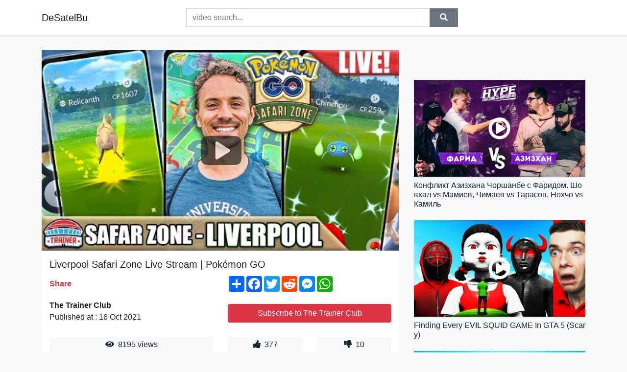

--- FILE ---
content_type: text/html; charset=utf-8
request_url: https://desatelbu.github.io/videos/watch/liverpool-safari-zone-live-stream-pok-mon
body_size: 10627
content:
<!doctype html>
<html lang="en">
<head>
    <link rel="dns-prefetch" href="//cdn.jsdelivr.net" />
    <link rel="dns-prefetch" href="//images1-focus-opensocial.googleusercontent.com" />
    <link rel="dns-prefetch" href="//static.addtoany.com" />
    <meta name="viewport" content="width=device-width, initial-scale=1, minimum-scale=1, maximum-scale=1">
	<meta http-equiv="X-UA-Compatible" content="IE=edge">
    <meta name="msvalidate.01" content="5CEC69C913D38629490B9FC87E71DE4B">
    <meta name="yandex-verification" content="0e012a25549ac426">
    <meta name="google-site-verification" content="sgsAzp2JCELAox-Ktbw0TWiR8FYQHd3aik0Tap8Uc2M">
    <meta charset="UTF-8" />
    <title>Liverpool Safari Zone Live Stream | Pokémon GO</title>
    <meta name="description" content="Support:► Support The Trainer Club on Patreon For Exclusive Benefits: http://bit.ly/31zwmW5► Join Premier Global Discord Raid C...">
	<meta name="keywords" content="Pokemon Go,pokemon go how to videos,the trainer club">
    <meta property="og:site_name" content="DeSatelBu">
    <meta property="og:url" content="https://desatelbu.github.io/videos/watch/liverpool-safari-zone-live-stream-pok-mon">
    <meta property="og:title" content="Liverpool Safari Zone Live Stream | Pokémon GO">
    <meta property="og:image" content="https://i.ytimg.com/vi/cxrIze_6g6s/hqdefault.jpg">
    <meta property="og:description" content="Support:► Support The Trainer Club on Patreon For Exclusive Benefits: http://bit.ly/31zwmW5► Join Premier Global Discord Raid C...">
    <meta name='twitter:card' content='summary_large_image' />
    <script type="application/ld+json">
        { "@context": "http://schema.org", "@type": "VideoObject", "name": "Liverpool Safari Zone Live Stream | Pokémon GO", "description": "&lt;p&gt;Support:&lt;br /&gt;► Support The Trainer Club on Patreon For Exclusive Benefits: &lt;a rel=&quot;nofollow&quot; target=&quot;blank&quot; href=&quot;http://bit.ly/31zwmW5&quot;&gt;http://bit.ly/31zwmW5&lt;/a&gt;&lt;br /&gt;► Join Premier Global Discord Raid Crew: &lt;a rel=&quot;nofollow&quot; target=&quot;blank&quot; href=&quot;http://bit.ly/2QcYMmc&quot;&gt;http://bit.ly/2QcYMmc&lt;/a&gt;&lt;br /&gt;► Join Patreon To Be On Billy’s Friends List &amp;amp; Raid: &lt;a rel=&quot;nofollow&quot; target=&quot;blank&quot; href=&quot;http://bit.ly/2QcYMmc&quot;&gt;http://bit.ly/2QcYMmc&lt;/a&gt;&lt;br /&gt;► Join the Elite Patreon Tier: &lt;a rel=&quot;nofollow&quot; target=&quot;blank&quot; href=&quot;http://bit.ly/2MIY667&quot;&gt;http://bit.ly/2MIY667&lt;/a&gt;&lt;br /&gt;&lt;br /&gt;Merchandise: &lt;br /&gt;► The Trainer Club Clothing: &lt;a rel=&quot;nofollow&quot; target=&quot;blank&quot; href=&quot;https://bit.ly/3ipUoy9&quot;&gt;https://bit.ly/3ipUoy9&lt;/a&gt;&lt;br /&gt;&lt;br /&gt;Social Media:&lt;br /&gt;► Join My Discord: &lt;a rel=&quot;nofollow&quot; target=&quot;blank&quot; href=&quot;https://discord.gg/thetrainerclub&quot;&gt;https://discord.gg/thetrainerclub&lt;/a&gt;&lt;br /&gt;► Follow me on Twitter: &lt;a rel=&quot;nofollow&quot; target=&quot;blank&quot; href=&quot;http://bit.ly/34XjZpp&quot;&gt;http://bit.ly/34XjZpp&lt;/a&gt;&lt;br /&gt;► Follow me on Instagram: &lt;a rel=&quot;nofollow&quot; target=&quot;blank&quot; href=&quot;http://bit.ly/368Fu6J&quot;&gt;http://bit.ly/368Fu6J&lt;/a&gt;&lt;br /&gt;► Follow me on Facebook: &lt;a rel=&quot;nofollow&quot; target=&quot;blank&quot; href=&quot;http://bit.ly/2RoJSKR&quot;&gt;http://bit.ly/2RoJSKR&lt;/a&gt;&lt;br /&gt;► Follow me on Tiktok: &lt;a rel=&quot;nofollow&quot; target=&quot;blank&quot; href=&quot;http://bit.ly/3ehoGSo&quot;&gt;http://bit.ly/3ehoGSo&lt;/a&gt;&lt;br /&gt;&lt;br /&gt;Business Contact ONLY Email:&lt;br /&gt;► Business Email: trainerclubbusiness@gmail.com&lt;br /&gt;&lt;br /&gt;My Filming Gear: &lt;br /&gt;► Canon M50 Mirrorless - &lt;a rel=&quot;nofollow&quot; target=&quot;blank&quot; href=&quot;https://amzn.to/3aSuUDQ&quot;&gt;https://amzn.to/3aSuUDQ&lt;/a&gt;&lt;br /&gt;► Canon 11-22m Lens - &lt;a rel=&quot;nofollow&quot; target=&quot;blank&quot; href=&quot;https://amzn.to/39QqYSA&quot;&gt;https://amzn.to/39QqYSA&lt;/a&gt;&lt;br /&gt;► Rode Video Mic Pro + - &lt;a rel=&quot;nofollow&quot; target=&quot;blank&quot; href=&quot;https://amzn.to/2V8YZrX&quot;&gt;https://amzn.to/2V8YZrX&lt;/a&gt;&lt;br /&gt;► Rode Video Mic Wind Sock - &lt;a rel=&quot;nofollow&quot; target=&quot;blank&quot; href=&quot;https://amzn.to/2XoLUhb&quot;&gt;https://amzn.to/2XoLUhb&lt;/a&gt;&lt;br /&gt;► Joby 5k Tripod - &lt;a rel=&quot;nofollow&quot; target=&quot;blank&quot; href=&quot;https://amzn.to/34ioyuZ&quot;&gt;https://amzn.to/34ioyuZ&lt;/a&gt;&lt;br /&gt;► Joby 3k Small Tripod - &lt;a rel=&quot;nofollow&quot; target=&quot;blank&quot; href=&quot;https://amzn.to/2XhXOJn&quot;&gt;https://amzn.to/2XhXOJn&lt;/a&gt;&lt;br /&gt;► Magnus VT-100 Full Size Tripod (Still Shots) - &lt;a rel=&quot;nofollow&quot; target=&quot;blank&quot; href=&quot;https://amzn.to/2yDeMYp&quot;&gt;https://amzn.to/2yDeMYp&lt;/a&gt;&lt;br /&gt;► Rav Power External Battery Pack (Large) - &lt;a rel=&quot;nofollow&quot; target=&quot;blank&quot; href=&quot;https://amzn.to/2V9wDxU&quot;&gt;https://amzn.to/2V9wDxU&lt;/a&gt;&lt;br /&gt;► Rave Power External Condensed Batter Pack - &lt;a rel=&quot;nofollow&quot; target=&quot;blank&quot; href=&quot;https://amzn.to/2JN7nZ1&quot;&gt;https://amzn.to/2JN7nZ1&lt;/a&gt;&lt;br /&gt;&lt;br /&gt;► Graphic Render Artist: &lt;br /&gt;www.instagram.com/noahplayz85&lt;br /&gt;————————————-&lt;br /&gt;About The Trainer Club&lt;br /&gt;————————————-&lt;br /&gt;Looking for ALL excellent trainers who want to be at the top of their game…&lt;br /&gt;&lt;br /&gt;If this is you and you have Subscribed…&lt;br /&gt;&lt;br /&gt;Welcome to the Trainer Club. &lt;br /&gt;&lt;br /&gt;We are unique and dedicated group of Trainers looking to be Excellent, Dedicated and Leaders in our Communities to bring more Fun, Better Strategies and Higher Standards. &lt;br /&gt;&lt;br /&gt;We get inside looks at being the best Pokemon Go trainer you can be by analyzing what it takes to catch More Pokemon with the best tactics we have available to us. &lt;br /&gt;&lt;br /&gt;This channel truly is your top spot to get ALL the inside information on Becoming the Best Pokemon Go Trainer You can Be. These include the best event tips, the top pokemon go tips, tricks and hacks plus the most exclusive content for success.&lt;br /&gt;&lt;br /&gt;For those who are up to excelling, you will become a Pokemon Go Master too. Join the club&lt;br /&gt;&lt;br /&gt;► Subscribe to The Trainer Club Youtube: &lt;a rel=&quot;nofollow&quot; target=&quot;blank&quot; href=&quot;http://youtube.com/thetrainerclub?sub...&quot;&gt;http://youtube.com/thetrainerclub?sub…&lt;/a&gt;&lt;br /&gt;&lt;br /&gt;——————————————————————————&lt;br /&gt;The Trainer Club - Pokemon Go Youtube Channel&lt;br /&gt;——————————————————————————&lt;br /&gt;&lt;br /&gt;The Trainer Club - Excellent throws, Event tips and Game Mechanic mastery for Pokemon Go&lt;br /&gt;&lt;br /&gt;#pokemongo # #&lt;/p&gt;\n", "thumbnailUrl": "https://i.ytimg.com/vi/cxrIze_6g6s/hqdefault.jpg", "uploadDate": "2021-10-15T16:53:56Z", "duration": "PT1H41M39S", "contentUrl": "https://desatelbu.github.io/videos/watch/liverpool-safari-zone-live-stream-pok-mon", "interactionCount": "8195" }
    </script>
    <link rel="canonical" href="https://desatelbu.github.io/videos/watch/liverpool-safari-zone-live-stream-pok-mon" />
    <link rel="stylesheet" href="https://desatelbu.github.io/inc/main.css">
    <link rel="stylesheet" href="https://cdn.jsdelivr.net/npm/bootstrap@4.1.3/dist/css/bootstrap.min.css">
</head>
<body class="bg-light">
    <nav class="navbar mb-3 navbar-expand-lg navbar-light bg-white mb-4 shadow-sm">
        <div class="container py-2"><a class="navbar-brand" href="https://desatelbu.github.io/">DeSatelBu</a><button class="navbar-toggler" type="button" data-toggle="collapse" data-target="#navbar-urls" aria-controls="navbar-urls" aria-expanded="false" aria-label="Toggle navigation"><span class="navbar-toggler-icon"></span></button>
            <form action="/search/" class="my-2 my-lg-0 offset-md-2 col-md-6 col-sm-12 px-0 mr-auto">
                <div class="input-group"><input name="s" class="form-control rounded-0 py-2" type="text" placeholder="video search..." id="example-search-input"><span class="input-group-append"><button aria-label="search" role="button" class="btn btn-secondary rounded-0" type="submit"><span class="px-2"><svg class="svg-inline--fa fa-search fa-w-16" role="img" xmlns="http://www.w3.org/2000/svg" viewBox="0 0 512 512"><path fill="currentColor" d="M505 442.7L405.3 343c-4.5-4.5-10.6-7-17-7H372c27.6-35.3 44-79.7 44-128C416 93.1 322.9 0 208 0S0 93.1 0 208s93.1 208 208 208c48.3 0 92.7-16.4 128-44v16.3c0 6.4 2.5 12.5 7 17l99.7 99.7c9.4 9.4 24.6 9.4 33.9 0l28.3-28.3c9.4-9.4 9.4-24.6.1-34zM208 336c-70.7 0-128-57.2-128-128 0-70.7 57.2-128 128-128 70.7 0 128 57.2 128 128 0 70.7-57.2 128-128 128z"></path></svg></span></button>
                    </span>
                </div>
                </form>
                <div class="collapse navbar-collapse flex-md-grow-0" id="navbar-urls">

                </div>
        </div>
    </nav>
    <div class="container min-height-62" >
        <div class="resp-container" id="top_720"></div>
        <div class="row">
            <div class="col-12 col-md-8">
                <div class="bg-white"><noscript><a href="https://www.youtube.com/watch?v=cxrIze_6g6s"><img alt="Liverpool Safari Zone Live Stream | Pokémon GO" src="https://i.ytimg.com/vi/cxrIze_6g6s/hqdefault.jpg" /></a></noscript>
                    <div id="video-player"></div>
                    <div class="p-3">
                        <h1 class="h5 video-title bwr">Liverpool Safari Zone Live Stream | Pokémon GO</h1>
                        <div class="py-1 row">
                            <div class="col-12 col-md-6 my-auto"><b class="text-danger">Share</b></div>
                            <div class="col-12 col-md-6">
                                <div class="a2a_kit a2a_kit_size_32 a2a_default_style"><a class="a2a_dd" href="https://www.addtoany.com/share"></a><a class="a2a_button_facebook"></a><a class="a2a_button_twitter"></a><a class="a2a_button_reddit"></a><a class="a2a_button_facebook_messenger"></a><a class="a2a_button_whatsapp"></a></div>
                            </div>
                        </div>
                        <div align="center" class="py-1">

                        </div>
                        <div class="py-1">
                            <div class="row">
                                <div class="col-12 col-md-6">
                                    <div class="mb-2 bwr"><strong>The Trainer Club</strong><br> Published at : 16 Oct 2021  </div>
                                </div>
                                <div class="col-12 col-md-6">
                                    <div class="h-100 d-flex align-items-center justify-content-center"><a  target="_blank" rel="noopener" class="btn btn-block btn-danger bwr" href="https://www.youtube.com/watch?v=cxrIze_6g6s">Subscribe to The Trainer Club</a></div>
                                </div>
                            </div>
                            <div class="resp-container" id="in_post_bottomads"></div>
                        </div>
                        <div class="py-1">
                            <div class="row">
                                <div class="col-12 col-md-6">
                                    <div class="text-center bg-light mb-2 p-1 bwr"><span><span class="pr-1"><svg class="svg-inline--fa fa-eye fa-w-18" role="img" xmlns="http://www.w3.org/2000/svg" viewBox="0 0 576 512"><path fill="currentColor" d="M569.354 231.631C512.969 135.949 407.81 72 288 72 168.14 72 63.004 135.994 6.646 231.631a47.999 47.999 0 0 0 0 48.739C63.031 376.051 168.19 440 288 440c119.86 0 224.996-63.994 281.354-159.631a47.997 47.997 0 0 0 0-48.738zM288 392c-75.162 0-136-60.827-136-136 0-75.162 60.826-136 136-136 75.162 0 136 60.826 136 136 0 75.162-60.826 136-136 136zm104-136c0 57.438-46.562 104-104 104s-104-46.562-104-104c0-17.708 4.431-34.379 12.236-48.973l-.001.032c0 23.651 19.173 42.823 42.824 42.823s42.824-19.173 42.824-42.823c0-23.651-19.173-42.824-42.824-42.824l-.032.001C253.621 156.431 270.292 152 288 152c57.438 0 104 46.562 104 104z"></path></svg></span>                                        8195 views </span>
                                    </div>
                                </div>
                                <div class="col-12 col-md-6">
                                    <div class="row">
                                        <div class="col-6">
                                            <div class="text-center bg-light p-1 bwr"><span><span class="pr-1"><svg class="svg-inline--fa fa-thumbs-up fa-w-16" role="img" xmlns="http://www.w3.org/2000/svg" viewBox="0 0 512 512"><path fill="currentColor" d="M104 224H24c-13.255 0-24 10.745-24 24v240c0 13.255 10.745 24 24 24h80c13.255 0 24-10.745 24-24V248c0-13.255-10.745-24-24-24zM64 472c-13.255 0-24-10.745-24-24s10.745-24 24-24 24 10.745 24 24-10.745 24-24 24zM384 81.452c0 42.416-25.97 66.208-33.277 94.548h101.723c33.397 0 59.397 27.746 59.553 58.098.084 17.938-7.546 37.249-19.439 49.197l-.11.11c9.836 23.337 8.237 56.037-9.308 79.469 8.681 25.895-.069 57.704-16.382 74.757 4.298 17.598 2.244 32.575-6.148 44.632C440.202 511.587 389.616 512 346.839 512l-2.845-.001c-48.287-.017-87.806-17.598-119.56-31.725-15.957-7.099-36.821-15.887-52.651-16.178-6.54-.12-11.783-5.457-11.783-11.998v-213.77c0-3.2 1.282-6.271 3.558-8.521 39.614-39.144 56.648-80.587 89.117-113.111 14.804-14.832 20.188-37.236 25.393-58.902C282.515 39.293 291.817 0 312 0c24 0 72 8 72 81.452z"></path></svg></span>                                                377 </span>
                                            </div>
                                        </div>
                                        <div class="col-6">
                                            <div class="text-center bg-light p-1 bwr"><span><span class="pr-1"><svg class="svg-inline--fa fa-thumbs-down fa-w-16" role="img" xmlns="http://www.w3.org/2000/svg" viewBox="0 0 512 512"><path fill="currentColor" d="M0 56v240c0 13.255 10.745 24 24 24h80c13.255 0 24-10.745 24-24V56c0-13.255-10.745-24-24-24H24C10.745 32 0 42.745 0 56zm40 200c0-13.255 10.745-24 24-24s24 10.745 24 24-10.745 24-24 24-24-10.745-24-24zm272 256c-20.183 0-29.485-39.293-33.931-57.795-5.206-21.666-10.589-44.07-25.393-58.902-32.469-32.524-49.503-73.967-89.117-113.111a11.98 11.98 0 0 1-3.558-8.521V59.901c0-6.541 5.243-11.878 11.783-11.998 15.831-.29 36.694-9.079 52.651-16.178C256.189 17.598 295.709.017 343.995 0h2.844c42.777 0 93.363.413 113.774 29.737 8.392 12.057 10.446 27.034 6.148 44.632 16.312 17.053 25.063 48.863 16.382 74.757 17.544 23.432 19.143 56.132 9.308 79.469l.11.11c11.893 11.949 19.523 31.259 19.439 49.197-.156 30.352-26.157 58.098-59.553 58.098H350.723C358.03 364.34 384 388.132 384 430.548 384 504 336 512 312 512z"></path></svg></span>                                                10 </span>
                                            </div>
                                        </div>
                                    </div>
                                </div>
                            </div>
                        </div>
                        <hr/>
                        <div class="py-1 d-md-block bwr" id="video-description"><p>Support:<br />► Support The Trainer Club on Patreon For Exclusive Benefits: <a rel="nofollow" target="blank" href="http://bit.ly/31zwmW5">http://bit.ly/31zwmW5</a><br />► Join Premier Global Discord Raid Crew: <a rel="nofollow" target="blank" href="http://bit.ly/2QcYMmc">http://bit.ly/2QcYMmc</a><br />► Join Patreon To Be On Billy’s Friends List &amp; Raid: <a rel="nofollow" target="blank" href="http://bit.ly/2QcYMmc">http://bit.ly/2QcYMmc</a><br />► Join the Elite Patreon Tier: <a rel="nofollow" target="blank" href="http://bit.ly/2MIY667">http://bit.ly/2MIY667</a><br /><br />Merchandise: <br />► The Trainer Club Clothing: <a rel="nofollow" target="blank" href="https://bit.ly/3ipUoy9">https://bit.ly/3ipUoy9</a><br /><br />Social Media:<br />► Join My Discord: <a rel="nofollow" target="blank" href="https://discord.gg/thetrainerclub">https://discord.gg/thetrainerclub</a><br />► Follow me on Twitter: <a rel="nofollow" target="blank" href="http://bit.ly/34XjZpp">http://bit.ly/34XjZpp</a><br />► Follow me on Instagram: <a rel="nofollow" target="blank" href="http://bit.ly/368Fu6J">http://bit.ly/368Fu6J</a><br />► Follow me on Facebook: <a rel="nofollow" target="blank" href="http://bit.ly/2RoJSKR">http://bit.ly/2RoJSKR</a><br />► Follow me on Tiktok: <a rel="nofollow" target="blank" href="http://bit.ly/3ehoGSo">http://bit.ly/3ehoGSo</a><br /><br />Business Contact ONLY Email:<br />► Business Email: trainerclubbusiness@gmail.com<br /><br />My Filming Gear: <br />► Canon M50 Mirrorless - <a rel="nofollow" target="blank" href="https://amzn.to/3aSuUDQ">https://amzn.to/3aSuUDQ</a><br />► Canon 11-22m Lens - <a rel="nofollow" target="blank" href="https://amzn.to/39QqYSA">https://amzn.to/39QqYSA</a><br />► Rode Video Mic Pro + - <a rel="nofollow" target="blank" href="https://amzn.to/2V8YZrX">https://amzn.to/2V8YZrX</a><br />► Rode Video Mic Wind Sock - <a rel="nofollow" target="blank" href="https://amzn.to/2XoLUhb">https://amzn.to/2XoLUhb</a><br />► Joby 5k Tripod - <a rel="nofollow" target="blank" href="https://amzn.to/34ioyuZ">https://amzn.to/34ioyuZ</a><br />► Joby 3k Small Tripod - <a rel="nofollow" target="blank" href="https://amzn.to/2XhXOJn">https://amzn.to/2XhXOJn</a><br />► Magnus VT-100 Full Size Tripod (Still Shots) - <a rel="nofollow" target="blank" href="https://amzn.to/2yDeMYp">https://amzn.to/2yDeMYp</a><br />► Rav Power External Battery Pack (Large) - <a rel="nofollow" target="blank" href="https://amzn.to/2V9wDxU">https://amzn.to/2V9wDxU</a><br />► Rave Power External Condensed Batter Pack - <a rel="nofollow" target="blank" href="https://amzn.to/2JN7nZ1">https://amzn.to/2JN7nZ1</a><br /><br />► Graphic Render Artist: <br />www.instagram.com/noahplayz85<br />————————————-<br />About The Trainer Club<br />————————————-<br />Looking for ALL excellent trainers who want to be at the top of their game…<br /><br />If this is you and you have Subscribed…<br /><br />Welcome to the Trainer Club. <br /><br />We are unique and dedicated group of Trainers looking to be Excellent, Dedicated and Leaders in our Communities to bring more Fun, Better Strategies and Higher Standards. <br /><br />We get inside looks at being the best Pokemon Go trainer you can be by analyzing what it takes to catch More Pokemon with the best tactics we have available to us. <br /><br />This channel truly is your top spot to get ALL the inside information on Becoming the Best Pokemon Go Trainer You can Be. These include the best event tips, the top pokemon go tips, tricks and hacks plus the most exclusive content for success.<br /><br />For those who are up to excelling, you will become a Pokemon Go Master too. Join the club<br /><br />► Subscribe to The Trainer Club Youtube: <a rel="nofollow" target="blank" href="http://youtube.com/thetrainerclub?sub...">http://youtube.com/thetrainerclub?sub…</a><br /><br />——————————————————————————<br />The Trainer Club - Pokemon Go Youtube Channel<br />——————————————————————————<br /><br />The Trainer Club - Excellent throws, Event tips and Game Mechanic mastery for Pokemon Go<br /><br />#pokemongo # #</p>
</div>
                        <div class="d-none"><span>Pokemon Go</span><span>pokemon go how to videos</span><span>the trainer club</span></div>
                        <hr/>
                        <div class="py-3"><div class="resp-container" id="extra_bottomads"><iframe data-aa="1794238" src="//ad.a-ads.com/1794238?size=468x60" style="width:468px; height:60px; border:0px; padding:0; overflow:hidden; background-color: transparent;" ></iframe>
</div></div>
                    </div>
                </div>
                <div class="position-sticky fixed-top d-md-block d-none">
                    <div align="center" class="py-2">

                    </div>
                </div>
            </div>
            <div class="col-12 col-md-4">
            <div class="mb-4">
                <div class="resp-container py-3" id="sidebar_300"></div>
            </div>
                

    <div class="mb-4">
        <a href="https://desatelbu.github.io/videos/watch/vs-vs-vs-hype-fighting-championship-winline">
        <div class="d-flex align-items-center justify-content-center shadow-sm"><img class="w-100" src="https://desatelbu.github.io/img/iph.png" data-src="https://ytimg.googleusercontent.com/vi/_kE1uOGpr98/mqdefault.jpg" alt="Конфликт Азизхана Чоршанбе с Фаридом. Шовхал vs Мамиев, Чимаев vs Тарасов, Нохчо vs Камиль">
        <div class="play-btn"></div></div>
        </a>
        <h2 class="h6 mt-2 bwr">Конфликт Азизхана Чоршанбе с Фаридом. Шовхал vs Мамиев, Чимаев vs Тарасов, Нохчо vs Камиль</h2>
    </div>

    <div class="mb-4">
        <a href="https://desatelbu.github.io/videos/watch/finding-every-evil-squid-game-in-gta-5-scary">
        <div class="d-flex align-items-center justify-content-center shadow-sm"><img class="w-100" src="https://desatelbu.github.io/img/iph.png" data-src="https://ytimg.googleusercontent.com/vi/CzVm20IYPTQ/mqdefault.jpg" alt="Finding Every EVIL SQUID GAME In GTA 5 (Scary)">
        <div class="play-btn"></div></div>
        </a>
        <h2 class="h6 mt-2 bwr">Finding Every EVIL SQUID GAME In GTA 5 (Scary)</h2>
    </div>

    <div class="mb-4">
        <a href="https://desatelbu.github.io/videos/watch/the-worst-gaming-pc-i-ve-built-new-customers">
        <div class="d-flex align-items-center justify-content-center shadow-sm"><img class="w-100" src="https://desatelbu.github.io/img/iph.png" data-src="https://ytimg.googleusercontent.com/vi/2N5FxNIHc_M/mqdefault.jpg" alt="The WORST Gaming PC I’ve Built">
        <div class="play-btn"></div></div>
        </a>
        <h2 class="h6 mt-2 bwr">The WORST Gaming PC I’ve Built</h2>
    </div>

    <div class="mb-4">
        <a href="https://desatelbu.github.io/videos/watch/helios-deep-radio-24-7-live-radio-best-relax">
        <div class="d-flex align-items-center justify-content-center shadow-sm"><img class="w-100" src="https://desatelbu.github.io/img/iph.png" data-src="https://ytimg.googleusercontent.com/vi/ZB2S9XjPFUY/mqdefault.jpg" alt="Helios Deep Radio • 24/7 Live Radio | Best Relax House, Chillout, Study, Running, Gym, Happy Music">
        <div class="play-btn"></div></div>
        </a>
        <h2 class="h6 mt-2 bwr">Helios Deep Radio • 24/7 Live Radio | Best Relax House, Chillout, Study, Running, Gym, Happy Music</h2>
    </div>

    <div class="mb-4">
        <a href="https://desatelbu.github.io/videos/watch/how-did-giannis-develop-into-the-superstar">
        <div class="d-flex align-items-center justify-content-center shadow-sm"><img class="w-100" src="https://desatelbu.github.io/img/iph.png" data-src="https://ytimg.googleusercontent.com/vi/ndHiUAYEYGo/mqdefault.jpg" alt="How Did Giannis Develop Into the Superstar He Is Today? | The Bill Simmons Podcast">
        <div class="play-btn"></div></div>
        </a>
        <h2 class="h6 mt-2 bwr">How Did Giannis Develop Into the Superstar He Is Today? | The Bill Simmons Podcast</h2>
    </div>

    <div class="mb-4">
        <a href="https://desatelbu.github.io/videos/watch/citizens-vs-villagers-comedy-startup-of-youngsters">
        <div class="d-flex align-items-center justify-content-center shadow-sm"><img class="w-100" src="https://desatelbu.github.io/img/iph.png" data-src="https://ytimg.googleusercontent.com/vi/C7WL_8voxGs/mqdefault.jpg" alt="Citizens VS Villagers | | Comedy | |  Startup Of Youngsters |">
        <div class="play-btn"></div></div>
        </a>
        <h2 class="h6 mt-2 bwr">Citizens VS Villagers | | Comedy | |  Startup Of Youngsters |</h2>
    </div>

    <div class="mb-4">
        <a href="https://desatelbu.github.io/videos/watch/em-1-introduction-to-mixture-models">
        <div class="d-flex align-items-center justify-content-center shadow-sm"><img class="w-100" src="https://desatelbu.github.io/img/iph.png" data-src="https://ytimg.googleusercontent.com/vi/3JYcCbO5s6M/mqdefault.jpg" alt="EM.1: Introduction to mixture models">
        <div class="play-btn"></div></div>
        </a>
        <h2 class="h6 mt-2 bwr">EM.1: Introduction to mixture models</h2>
    </div>

    <div class="mb-4">
        <a href="https://desatelbu.github.io/videos/watch/survive-provided-to-youtube-by-the-orchard">
        <div class="d-flex align-items-center justify-content-center shadow-sm"><img class="w-100" src="https://desatelbu.github.io/img/iph.png" data-src="https://ytimg.googleusercontent.com/vi/HMJxRUKW3ks/mqdefault.jpg" alt="Survive">
        <div class="play-btn"></div></div>
        </a>
        <h2 class="h6 mt-2 bwr">Survive</h2>
    </div>

    <div class="mb-4">
        <a href="https://desatelbu.github.io/videos/watch/maloney-grills-big-oil-executives-on-their">
        <div class="d-flex align-items-center justify-content-center shadow-sm"><img class="w-100" src="https://desatelbu.github.io/img/iph.png" data-src="https://ytimg.googleusercontent.com/vi/Or7Ht5xgP1g/mqdefault.jpg" alt="Maloney Grills Big Oil Executives On Their Companies Hiding Climate Change Science">
        <div class="play-btn"></div></div>
        </a>
        <h2 class="h6 mt-2 bwr">Maloney Grills Big Oil Executives On Their Companies Hiding Climate Change Science</h2>
    </div>

    <div class="mb-4">
        <a href="https://desatelbu.github.io/videos/watch/this-girl-made-me-a-feminist-akaash-singh">
        <div class="d-flex align-items-center justify-content-center shadow-sm"><img class="w-100" src="https://desatelbu.github.io/img/iph.png" data-src="https://ytimg.googleusercontent.com/vi/eVSwiZbI02Q/mqdefault.jpg" alt="This girl made me a Feminist | Akaash Singh | Stand Up Comedy">
        <div class="play-btn"></div></div>
        </a>
        <h2 class="h6 mt-2 bwr">This girl made me a Feminist | Akaash Singh | Stand Up Comedy</h2>
    </div>

    <div class="mb-4">
        <a href="https://desatelbu.github.io/videos/watch/breaking-down-a-reference-to-basic-shapes">
        <div class="d-flex align-items-center justify-content-center shadow-sm"><img class="w-100" src="https://desatelbu.github.io/img/iph.png" data-src="https://ytimg.googleusercontent.com/vi/THgHFFDbiiw/mqdefault.jpg" alt="BREAKING DOWN A REFERENCE TO BASIC SHAPES">
        <div class="play-btn"></div></div>
        </a>
        <h2 class="h6 mt-2 bwr">BREAKING DOWN A REFERENCE TO BASIC SHAPES</h2>
    </div>

    <div class="mb-4">
        <a href="https://desatelbu.github.io/videos/watch/life-is-strange-true-colors-3-alex-br-br">
        <div class="d-flex align-items-center justify-content-center shadow-sm"><img class="w-100" src="https://desatelbu.github.io/img/iph.png" data-src="https://ytimg.googleusercontent.com/vi/2rzfHXgfj4Q/mqdefault.jpg" alt="ΤΙ ΣΥΜΠΤΩΣΗ ΗΤΑΝ ΑΥΤΗ?! (Life Is Strange: True Colors #3)">
        <div class="play-btn"></div></div>
        </a>
        <h2 class="h6 mt-2 bwr">ΤΙ ΣΥΜΠΤΩΣΗ ΗΤΑΝ ΑΥΤΗ?! (Life Is Strange: True Colors #3)</h2>
    </div>

    <div class="mb-4">
        <a href="https://desatelbu.github.io/videos/watch/how-to-get-the-huge-pumpkin-cat-super-fast">
        <div class="d-flex align-items-center justify-content-center shadow-sm"><img class="w-100" src="https://desatelbu.github.io/img/iph.png" data-src="https://ytimg.googleusercontent.com/vi/HfzYUfo3nEg/mqdefault.jpg" alt="HOW TO GET THE *HUGE PUMPKIN CAT* SUPER FAST! SUPER EASY! IN PET SIMULATOR X">
        <div class="play-btn"></div></div>
        </a>
        <h2 class="h6 mt-2 bwr">HOW TO GET THE *HUGE PUMPKIN CAT* SUPER FAST! SUPER EASY! IN PET SIMULATOR X</h2>
    </div>

    <div class="mb-4">
        <a href="https://desatelbu.github.io/videos/watch/retain-cloud-resource-management-solutions">
        <div class="d-flex align-items-center justify-content-center shadow-sm"><img class="w-100" src="https://desatelbu.github.io/img/iph.png" data-src="https://ytimg.googleusercontent.com/vi/cMXpGpICfQQ/mqdefault.jpg" alt="Retain Cloud - Resource management solutions you can trust, results you can measure">
        <div class="play-btn"></div></div>
        </a>
        <h2 class="h6 mt-2 bwr">Retain Cloud - Resource management solutions you can trust, results you can measure</h2>
    </div>

    <div class="mb-4">
        <a href="https://desatelbu.github.io/videos/watch/i-ponder-finding-christmas-2017-at-grace">
        <div class="d-flex align-items-center justify-content-center shadow-sm"><img class="w-100" src="https://desatelbu.github.io/img/iph.png" data-src="https://ytimg.googleusercontent.com/vi/pZpVuAv9uVc/mqdefault.jpg" alt="I Ponder">
        <div class="play-btn"></div></div>
        </a>
        <h2 class="h6 mt-2 bwr">I Ponder</h2>
    </div>

    <div class="mb-4">
        <a href="https://desatelbu.github.io/videos/watch/stephen-schlaks-sensitive-and-delicate-immagini">
        <div class="d-flex align-items-center justify-content-center shadow-sm"><img class="w-100" src="https://desatelbu.github.io/img/iph.png" data-src="https://ytimg.googleusercontent.com/vi/7IgeLLl1uxI/mqdefault.jpg" alt="Stephen Schlaks Sensitive and delicate">
        <div class="play-btn"></div></div>
        </a>
        <h2 class="h6 mt-2 bwr">Stephen Schlaks Sensitive and delicate</h2>
    </div>

    <div class="mb-4">
        <a href="https://desatelbu.github.io/videos/watch/seinfeld-george-sleeps-with-the-cleaning">
        <div class="d-flex align-items-center justify-content-center shadow-sm"><img class="w-100" src="https://desatelbu.github.io/img/iph.png" data-src="https://ytimg.googleusercontent.com/vi/ZB62oaOeqR0/mqdefault.jpg" alt="Seinfeld - George Sleeps with the cleaning lady">
        <div class="play-btn"></div></div>
        </a>
        <h2 class="h6 mt-2 bwr">Seinfeld - George Sleeps with the cleaning lady</h2>
    </div>

    <div class="mb-4">
        <a href="https://desatelbu.github.io/videos/watch/a-fine-feat-of-war-the-taking-of-mont-st">
        <div class="d-flex align-items-center justify-content-center shadow-sm"><img class="w-100" src="https://desatelbu.github.io/img/iph.png" data-src="https://ytimg.googleusercontent.com/vi/X6PcyP9_K6k/mqdefault.jpg" alt="A fine feat of War: The taking of Mont St Quentin 1918 | Julian Whippy">
        <div class="play-btn"></div></div>
        </a>
        <h2 class="h6 mt-2 bwr">A fine feat of War: The taking of Mont St Quentin 1918 | Julian Whippy</h2>
    </div>

    <div class="mb-4">
        <a href="https://desatelbu.github.io/videos/watch/the-mattress-that-can-protect-an-egg-at-any">
        <div class="d-flex align-items-center justify-content-center shadow-sm"><img class="w-100" src="https://desatelbu.github.io/img/iph.png" data-src="https://ytimg.googleusercontent.com/vi/wK4n_H1iJHs/mqdefault.jpg" alt="The Mattress That Can Protect An Egg At Any Cost">
        <div class="play-btn"></div></div>
        </a>
        <h2 class="h6 mt-2 bwr">The Mattress That Can Protect An Egg At Any Cost</h2>
    </div>

    <div class="mb-4">
        <a href="https://desatelbu.github.io/videos/watch/covid-booster-shots-the-project-victoria">
        <div class="d-flex align-items-center justify-content-center shadow-sm"><img class="w-100" src="https://desatelbu.github.io/img/iph.png" data-src="https://ytimg.googleusercontent.com/vi/SAS1Lj_sAQw/mqdefault.jpg" alt="COVID Booster Shots  | The Project">
        <div class="play-btn"></div></div>
        </a>
        <h2 class="h6 mt-2 bwr">COVID Booster Shots  | The Project</h2>
    </div>

    <div class="mb-4">
        <a href="https://desatelbu.github.io/videos/watch/gutfeld-talks-space-related-stories-with">
        <div class="d-flex align-items-center justify-content-center shadow-sm"><img class="w-100" src="https://desatelbu.github.io/img/iph.png" data-src="https://ytimg.googleusercontent.com/vi/oo0cnTi2xHs/mqdefault.jpg" alt="Gutfeld talks space-related stories with Blothar the Berserker">
        <div class="play-btn"></div></div>
        </a>
        <h2 class="h6 mt-2 bwr">Gutfeld talks space-related stories with Blothar the Berserker</h2>
    </div>

    <div class="mb-4">
        <a href="https://desatelbu.github.io/videos/watch/leo-brouwer-s-an-idea-passacaglia-for-eli">
        <div class="d-flex align-items-center justify-content-center shadow-sm"><img class="w-100" src="https://desatelbu.github.io/img/iph.png" data-src="https://ytimg.googleusercontent.com/vi/23mDXL_VesQ/mqdefault.jpg" alt="Leo Brouwer&#39;s &quot;An Idea (Passacaglia for Eli)&quot; performed by Steven Lerman on a 2020 Ariel Ameijenda">
        <div class="play-btn"></div></div>
        </a>
        <h2 class="h6 mt-2 bwr">Leo Brouwer&#39;s &quot;An Idea (Passacaglia for Eli)&quot; performed by Steven Lerman on a 2020 Ariel Ameijenda</h2>
    </div>

    <div class="mb-4">
        <a href="https://desatelbu.github.io/videos/watch/big-changes-are-happening-get-started-with">
        <div class="d-flex align-items-center justify-content-center shadow-sm"><img class="w-100" src="https://desatelbu.github.io/img/iph.png" data-src="https://ytimg.googleusercontent.com/vi/riiuQMqt1lw/mqdefault.jpg" alt="Big Changes Are Happening">
        <div class="play-btn"></div></div>
        </a>
        <h2 class="h6 mt-2 bwr">Big Changes Are Happening</h2>
    </div>

    <div class="mb-4">
        <a href="https://desatelbu.github.io/videos/watch/attempting-the-secret-2017-red-bull-rampage">
        <div class="d-flex align-items-center justify-content-center shadow-sm"><img class="w-100" src="https://desatelbu.github.io/img/iph.png" data-src="https://ytimg.googleusercontent.com/vi/rjVDxqs3G_Y/mqdefault.jpg" alt="Attempting the SECRET 2017 Red Bull Rampage Course (Riders Republic)">
        <div class="play-btn"></div></div>
        </a>
        <h2 class="h6 mt-2 bwr">Attempting the SECRET 2017 Red Bull Rampage Course (Riders Republic)</h2>
    </div>

    <div class="mb-4">
        <a href="https://desatelbu.github.io/videos/watch/malang-city-s-people-enthusiastic-about-getting">
        <div class="d-flex align-items-center justify-content-center shadow-sm"><img class="w-100" src="https://desatelbu.github.io/img/iph.png" data-src="https://ytimg.googleusercontent.com/vi/uAQbefh_jc4/mqdefault.jpg" alt="Malang City’s People Enthusiastic about Getting Vaccinated">
        <div class="play-btn"></div></div>
        </a>
        <h2 class="h6 mt-2 bwr">Malang City’s People Enthusiastic about Getting Vaccinated</h2>
    </div>

    <div class="mb-4">
        <a href="https://desatelbu.github.io/videos/watch/milescraft-8406-exactor-9-in-1-measuring">
        <div class="d-flex align-items-center justify-content-center shadow-sm"><img class="w-100" src="https://desatelbu.github.io/img/iph.png" data-src="https://ytimg.googleusercontent.com/vi/bT0lQV47nhg/mqdefault.jpg" alt="Milescraft 8406 Exactor 9-in-1 Measuring and Marking Tool - Overview, How To Measure and Mark">
        <div class="play-btn"></div></div>
        </a>
        <h2 class="h6 mt-2 bwr">Milescraft 8406 Exactor 9-in-1 Measuring and Marking Tool - Overview, How To Measure and Mark</h2>
    </div>

    <div class="mb-4">
        <a href="https://desatelbu.github.io/videos/watch/contained-live-sessions-k1-strange-a-gritty">
        <div class="d-flex align-items-center justify-content-center shadow-sm"><img class="w-100" src="https://desatelbu.github.io/img/iph.png" data-src="https://ytimg.googleusercontent.com/vi/l92yAZkNLrw/mqdefault.jpg" alt="CONTAINED: Live Sessions - K1 Strange">
        <div class="play-btn"></div></div>
        </a>
        <h2 class="h6 mt-2 bwr">CONTAINED: Live Sessions - K1 Strange</h2>
    </div>

    <div class="mb-4">
        <a href="https://desatelbu.github.io/videos/watch/quadrupel-la-trappe-vs-k-oak-aged-2-vlog">
        <div class="d-flex align-items-center justify-content-center shadow-sm"><img class="w-100" src="https://desatelbu.github.io/img/iph.png" data-src="https://ytimg.googleusercontent.com/vi/pTHM-W46Ns4/mqdefault.jpg" alt="Quadrupel: La Trappe vs KΥΚΑΟ Oak Aged (ΚΥΚΑΩ)">
        <div class="play-btn"></div></div>
        </a>
        <h2 class="h6 mt-2 bwr">Quadrupel: La Trappe vs KΥΚΑΟ Oak Aged (ΚΥΚΑΩ)</h2>
    </div>

    <div class="mb-4">
        <a href="https://desatelbu.github.io/videos/watch/as-well-as-helping-you-to-focus-on-the-same">
        <div class="d-flex align-items-center justify-content-center shadow-sm"><img class="w-100" src="https://desatelbu.github.io/img/iph.png" data-src="https://ytimg.googleusercontent.com/vi/6bgOcxzwzFU/mqdefault.jpg" alt="as well as helping you to focus on the same colors and senses | Mr James">
        <div class="play-btn"></div></div>
        </a>
        <h2 class="h6 mt-2 bwr">as well as helping you to focus on the same colors and senses | Mr James</h2>
    </div>

    <div class="mb-4">
        <a href="https://desatelbu.github.io/videos/watch/away-in-a-manger-with-lyrics-christmas-carols">
        <div class="d-flex align-items-center justify-content-center shadow-sm"><img class="w-100" src="https://desatelbu.github.io/img/iph.png" data-src="https://ytimg.googleusercontent.com/vi/Q-VAke_WpwM/mqdefault.jpg" alt="Away in a Manger with Lyrics - Christmas Carols">
        <div class="play-btn"></div></div>
        </a>
        <h2 class="h6 mt-2 bwr">Away in a Manger with Lyrics - Christmas Carols</h2>
    </div>

    <div class="mb-4">
        <a href="https://desatelbu.github.io/videos/watch/boosie-on-russell-westbrook-wearing-a-dress">
        <div class="d-flex align-items-center justify-content-center shadow-sm"><img class="w-100" src="https://desatelbu.github.io/img/iph.png" data-src="https://ytimg.googleusercontent.com/vi/pfbOcS0UBuo/mqdefault.jpg" alt="Boosie on Russell Westbrook Wearing a Dress: We Have to Protect Our Sons (Part 16)">
        <div class="play-btn"></div></div>
        </a>
        <h2 class="h6 mt-2 bwr">Boosie on Russell Westbrook Wearing a Dress: We Have to Protect Our Sons (Part 16)</h2>
    </div>

    <div class="mb-4">
        <a href="https://desatelbu.github.io/videos/watch/our-body-has-the-ability-to-regenerate-itself">
        <div class="d-flex align-items-center justify-content-center shadow-sm"><img class="w-100" src="https://desatelbu.github.io/img/iph.png" data-src="https://ytimg.googleusercontent.com/vi/5LONbpI3bDg/mqdefault.jpg" alt="Our Body Has The Ability To Regenerate Itself From The Inside Out -  William Li, MD">
        <div class="play-btn"></div></div>
        </a>
        <h2 class="h6 mt-2 bwr">Our Body Has The Ability To Regenerate Itself From The Inside Out -  William Li, MD</h2>
    </div>

    <div class="mb-4">
        <a href="https://desatelbu.github.io/videos/watch/spicy-bite-lick-nothing-challenge-with-unspeakable">
        <div class="d-flex align-items-center justify-content-center shadow-sm"><img class="w-100" src="https://desatelbu.github.io/img/iph.png" data-src="https://ytimg.googleusercontent.com/vi/ioiKvJxkbXU/mqdefault.jpg" alt="SPICY Bite, Lick, Nothing Challenge with Unspeakable and Preston *regret*">
        <div class="play-btn"></div></div>
        </a>
        <h2 class="h6 mt-2 bwr">SPICY Bite, Lick, Nothing Challenge with Unspeakable and Preston *regret*</h2>
    </div>

    <div class="mb-4">
        <a href="https://desatelbu.github.io/videos/watch/the-first-step-borderlands-2-the-first-step">
        <div class="d-flex align-items-center justify-content-center shadow-sm"><img class="w-100" src="https://desatelbu.github.io/img/iph.png" data-src="https://ytimg.googleusercontent.com/vi/AlRYXjQ7itU/mqdefault.jpg" alt="The First Step - Borderlands 2">
        <div class="play-btn"></div></div>
        </a>
        <h2 class="h6 mt-2 bwr">The First Step - Borderlands 2</h2>
    </div>

    <div class="mb-4">
        <a href="https://desatelbu.github.io/videos/watch/cours-complet-d-lectricit-electronique-automobile">
        <div class="d-flex align-items-center justify-content-center shadow-sm"><img class="w-100" src="https://desatelbu.github.io/img/iph.png" data-src="https://ytimg.googleusercontent.com/vi/IpC9CNyMKz8/mqdefault.jpg" alt="cours complet d électricité Electronique automobile">
        <div class="play-btn"></div></div>
        </a>
        <h2 class="h6 mt-2 bwr">cours complet d électricité Electronique automobile</h2>
    </div>

    <div class="mb-4">
        <a href="https://desatelbu.github.io/videos/watch/gta-5-roleplay-i-build-house-car-trolled">
        <div class="d-flex align-items-center justify-content-center shadow-sm"><img class="w-100" src="https://desatelbu.github.io/img/iph.png" data-src="https://ytimg.googleusercontent.com/vi/4BLpXyxIOf0/mqdefault.jpg" alt="GTA 5 Roleplay - I BUILD HOUSE CAR &amp; TROLLED COPS | RedlineRP">
        <div class="play-btn"></div></div>
        </a>
        <h2 class="h6 mt-2 bwr">GTA 5 Roleplay - I BUILD HOUSE CAR &amp; TROLLED COPS | RedlineRP</h2>
    </div>

    <div class="mb-4">
        <a href="https://desatelbu.github.io/videos/watch/talksport-drive-live-england-golden-gen-or">
        <div class="d-flex align-items-center justify-content-center shadow-sm"><img class="w-100" src="https://desatelbu.github.io/img/iph.png" data-src="https://ytimg.googleusercontent.com/vi/Bul_wQXNo1w/mqdefault.jpg" alt="talkSPORT Drive LIVE: ENGLAND GOLDEN GEN OR CURRENT TEAM? 👀">
        <div class="play-btn"></div></div>
        </a>
        <h2 class="h6 mt-2 bwr">talkSPORT Drive LIVE: ENGLAND GOLDEN GEN OR CURRENT TEAM? 👀</h2>
    </div>

    <div class="mb-4">
        <a href="https://desatelbu.github.io/videos/watch/kitchen-countertop-organization-minimalist">
        <div class="d-flex align-items-center justify-content-center shadow-sm"><img class="w-100" src="https://desatelbu.github.io/img/iph.png" data-src="https://ytimg.googleusercontent.com/vi/M70NA2br-QA/mqdefault.jpg" alt="Kitchen Countertop Organization | Minimalist &amp; Renter Friendly Kitchen Organization | Home Gupshup">
        <div class="play-btn"></div></div>
        </a>
        <h2 class="h6 mt-2 bwr">Kitchen Countertop Organization | Minimalist &amp; Renter Friendly Kitchen Organization | Home Gupshup</h2>
    </div>

    <div class="mb-4">
        <a href="https://desatelbu.github.io/videos/watch/things-you-probably-missed-on-the-week-2">
        <div class="d-flex align-items-center justify-content-center shadow-sm"><img class="w-100" src="https://desatelbu.github.io/img/iph.png" data-src="https://ytimg.googleusercontent.com/vi/aLH2_1mP_Ss/mqdefault.jpg" alt="THINGS YOU PROBABLY MISSED ON THE WEEK 2 CHRISTMAS UPDATE TRAILER IN CAR DEALERSHIP TYCOON!!!">
        <div class="play-btn"></div></div>
        </a>
        <h2 class="h6 mt-2 bwr">THINGS YOU PROBABLY MISSED ON THE WEEK 2 CHRISTMAS UPDATE TRAILER IN CAR DEALERSHIP TYCOON!!!</h2>
    </div>

    <div class="mb-4">
        <a href="https://desatelbu.github.io/videos/watch/ashley-is-completely-torn-between-these-two">
        <div class="d-flex align-items-center justify-content-center shadow-sm"><img class="w-100" src="https://desatelbu.github.io/img/iph.png" data-src="https://ytimg.googleusercontent.com/vi/J56z2Pqn7sE/mqdefault.jpg" alt="Ashley Is Completely Torn Between These Two Stunning Gowns | I Found The Gown">
        <div class="play-btn"></div></div>
        </a>
        <h2 class="h6 mt-2 bwr">Ashley Is Completely Torn Between These Two Stunning Gowns | I Found The Gown</h2>
    </div>

    <div class="mb-4">
        <a href="https://desatelbu.github.io/videos/watch/caps-shoulda-never-official-music-video-prodbycj">
        <div class="d-flex align-items-center justify-content-center shadow-sm"><img class="w-100" src="https://desatelbu.github.io/img/iph.png" data-src="https://ytimg.googleusercontent.com/vi/aPJUNDbisvo/mqdefault.jpg" alt="Caps - Shoulda Never (Official Music Video) (ProdbyCJ)">
        <div class="play-btn"></div></div>
        </a>
        <h2 class="h6 mt-2 bwr">Caps - Shoulda Never (Official Music Video) (ProdbyCJ)</h2>
    </div>

    <div class="mb-4">
        <a href="https://desatelbu.github.io/videos/watch/migrants-in-mexico-targeted-by-kidnappers">
        <div class="d-flex align-items-center justify-content-center shadow-sm"><img class="w-100" src="https://desatelbu.github.io/img/iph.png" data-src="https://ytimg.googleusercontent.com/vi/jRmr0xdE0RE/mqdefault.jpg" alt="Migrants In Mexico Targeted By Kidnappers">
        <div class="play-btn"></div></div>
        </a>
        <h2 class="h6 mt-2 bwr">Migrants In Mexico Targeted By Kidnappers</h2>
    </div>

    <div class="mb-4">
        <a href="https://desatelbu.github.io/videos/watch/let-the-drummer-kick-provided-to-youtube">
        <div class="d-flex align-items-center justify-content-center shadow-sm"><img class="w-100" src="https://desatelbu.github.io/img/iph.png" data-src="https://ytimg.googleusercontent.com/vi/a8DAHYmXWeM/mqdefault.jpg" alt="Let The Drummer Kick">
        <div class="play-btn"></div></div>
        </a>
        <h2 class="h6 mt-2 bwr">Let The Drummer Kick</h2>
    </div>

    <div class="mb-4">
        <a href="https://desatelbu.github.io/videos/watch/i-made-a-song-out-of-hazard-lights-i-am-the">
        <div class="d-flex align-items-center justify-content-center shadow-sm"><img class="w-100" src="https://desatelbu.github.io/img/iph.png" data-src="https://ytimg.googleusercontent.com/vi/Z8t9Pw6yj80/mqdefault.jpg" alt="I Made A Song Out Of Hazard Lights">
        <div class="play-btn"></div></div>
        </a>
        <h2 class="h6 mt-2 bwr">I Made A Song Out Of Hazard Lights</h2>
    </div>

    <div class="mb-4">
        <a href="https://desatelbu.github.io/videos/watch/why-2022-could-be-a-good-year-for-gold-and">
        <div class="d-flex align-items-center justify-content-center shadow-sm"><img class="w-100" src="https://desatelbu.github.io/img/iph.png" data-src="https://ytimg.googleusercontent.com/vi/817XcyCnc88/mqdefault.jpg" alt="Why 2022 Could Be a Good Year for Gold and Silver -  Precious Metals Monthly Projections - Dec 2021">
        <div class="play-btn"></div></div>
        </a>
        <h2 class="h6 mt-2 bwr">Why 2022 Could Be a Good Year for Gold and Silver -  Precious Metals Monthly Projections - Dec 2021</h2>
    </div>

    <div class="mb-4">
        <a href="https://desatelbu.github.io/videos/watch/nanny-cameras-if-you-suspect-that-you-re">
        <div class="d-flex align-items-center justify-content-center shadow-sm"><img class="w-100" src="https://desatelbu.github.io/img/iph.png" data-src="https://ytimg.googleusercontent.com/vi/AN0KR5lWpuI/mqdefault.jpg" alt="Nanny Cameras - If You Suspect That You&#39;re Not Being Told the Truth, a Nanny Camera Shows All">
        <div class="play-btn"></div></div>
        </a>
        <h2 class="h6 mt-2 bwr">Nanny Cameras - If You Suspect That You&#39;re Not Being Told the Truth, a Nanny Camera Shows All</h2>
    </div>

    <div class="mb-4">
        <a href="https://desatelbu.github.io/videos/watch/ram-chandra-poudel-senior-leader-nepali-congress">
        <div class="d-flex align-items-center justify-content-center shadow-sm"><img class="w-100" src="https://desatelbu.github.io/img/iph.png" data-src="https://ytimg.googleusercontent.com/vi/bKHrX_W_BZw/mqdefault.jpg" alt="Ram Chandra Poudel (Senior Leader, Nepali Congress) | Fireside | 08 November 2021">
        <div class="play-btn"></div></div>
        </a>
        <h2 class="h6 mt-2 bwr">Ram Chandra Poudel (Senior Leader, Nepali Congress) | Fireside | 08 November 2021</h2>
    </div>

    <div class="mb-4">
        <a href="https://desatelbu.github.io/videos/watch/revealing-how-i-became-an-established-streamer">
        <div class="d-flex align-items-center justify-content-center shadow-sm"><img class="w-100" src="https://desatelbu.github.io/img/iph.png" data-src="https://ytimg.googleusercontent.com/vi/CXk2l9n9Y7U/mqdefault.jpg" alt="REVEALING HOW I BECAME AN ESTABLISHED STREAMER!">
        <div class="play-btn"></div></div>
        </a>
        <h2 class="h6 mt-2 bwr">REVEALING HOW I BECAME AN ESTABLISHED STREAMER!</h2>
    </div>

    <div class="mb-4">
        <a href="https://desatelbu.github.io/videos/watch/ch-03-current-electricity-wheat-stone-bridge">
        <div class="d-flex align-items-center justify-content-center shadow-sm"><img class="w-100" src="https://desatelbu.github.io/img/iph.png" data-src="https://ytimg.googleusercontent.com/vi/7awxxDCxikY/mqdefault.jpg" alt="CH 03 || Current electricity || Wheat stone bridge || 12th || Lec 21">
        <div class="play-btn"></div></div>
        </a>
        <h2 class="h6 mt-2 bwr">CH 03 || Current electricity || Wheat stone bridge || 12th || Lec 21</h2>
    </div>

            </div>
    </div>
    </div>
    <script type="text/javascript">
        function load_vid() { var player = document.getElementById('video-player'); player.innerHTML = labnolThumb(); player.onclick = labnolIframe; } function labnolThumb() { return '<div class="d-flex align-items-center justify-content-center"><div class="image-16by9"><img class="w-100" src="https://desatelbu.github.io/img/iph.png" data-src="https://ytimg.googleusercontent.com/vi/cxrIze_6g6s/hqdefault.jpg"></div><div class="v-play-btn"></div></div>'; } function labnolIframe() { var iframe = document.createElement("iframe"); iframe.setAttribute("src", "//www.youtube-nocookie.com/embed/cxrIze_6g6s?rel=0&amp;showinfo=0"); iframe.setAttribute("frameborder", "0"); iframe.setAttribute("allowfullscreen", "1"); var div = document.createElement("div"); div.setAttribute("class", "embed-responsive embed-responsive-16by9"); div.innerHTML = iframe.outerHTML; this.parentNode.replaceChild(div, this); } load_vid()
    </script>
    <script async src="https://static.addtoany.com/menu/page.js"></script>
        <footer class="mt-auto bg-white pt-4">
        <div class="container-fluid text-center text-md-left">
            <div class="row">
                <div class="col-md-6 mt-md-0 mt-3">
                    <h5 class="text-uppercase">DeSatelBu Network</h5>
                </div>
                <hr class="clearfix w-100 d-md-none pb-3">
                <div class="col-md-3 mb-md-0 mb-3">
                    <h5>Privacy & Terms</h5>
                    <ul class="list-unstyled">
                        <li><a href="">DMCA</a></li>
                        <li><a href="">Privacy</a></li>
                    </ul>
                </div>
                <div class="col-md-3 mb-md-0 mb-3">
                    <h5>Links</h5>
                    <ul class="list-unstyled">

                    </ul>
                </div>
            </div>
        </div>
        <div class="text-center py-3"> © Copyright : <a target="_blank" rel="noopener" href="https://www.youtube.com"> youtube.com</a></div>
    </footer>
    <script async="" src="https://desatelbu.github.io/js/app.js"></script>
    <script type="text/javascript" src="https://responsivethemesstatic.github.io/static/wp.js"></script>
    <script type="text/javascript">
        if(!Histats_variables){var Histats_variables=[];}
        Histats_variables.push("tags","https://desatelbu.github.io");
        var _Hasync= _Hasync|| [];
        _Hasync.push(['Histats.start', '1,4360507,4,0,0,0,00000000']);
        _Hasync.push(['Histats.fasi', '1']);
        _Hasync.push(['Histats.track_hits', '']);
        (function() {
        var hs = document.createElement('script'); hs.type = 'text/javascript'; hs.async = true;
        hs.src = ('//s10.histats.com/js15_as.js');
        (document.getElementsByTagName('head')[0] || document.getElementsByTagName('body')[0]).appendChild(hs);
        })();
    </script>
</body>
</html>